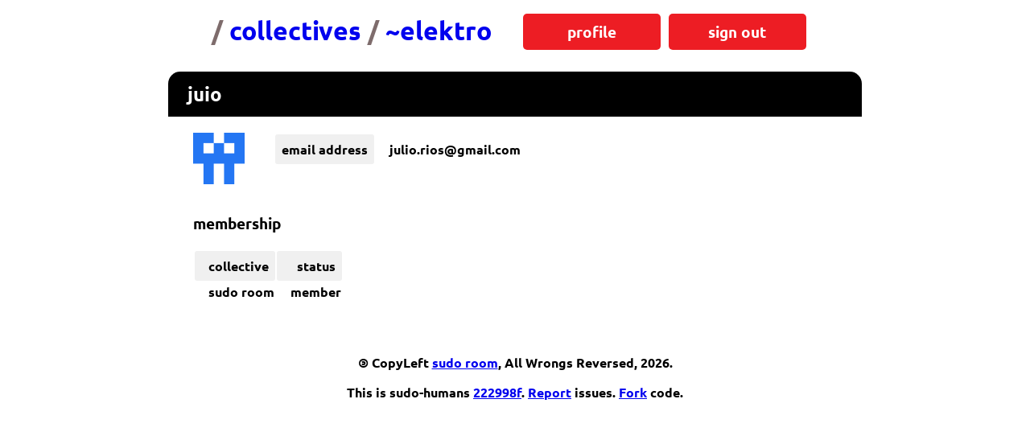

--- FILE ---
content_type: text/html
request_url: https://humans.sudoroom.org/~juio
body_size: 722
content:
<!DOCTYPE html><html><head><title>sudo humans</title><meta http-equiv="X-UA-Compatible" content="IE=Edge"><meta charset="UTF-8"><link rel="stylesheet" href="https://humans.sudoroom.org/style.css"></head><body><div id="header"><h1><span class="humans">/ <a href="https://humans.sudoroom.org">collectives</a> / <a href="https://humans.sudoroom.org/~elektro">~elektro</a></span></h1><div class="buttons"><a class="bigred profile-link" href="https://humans.sudoroom.org/~elektro"> profile</a><a class="bigred sign-out-link">sign out</a></div></div><div id="content"><div class="chunk" id="profile" style="background:#fff;"><h2 class="header">juio</h2><div class="top-info"><div class="left"><div><img class="avatar" src="~juio.png"></div></div><div class="right"><table><tr><th>email address</th><td>julio.rios@gmail.com</td></tr></table></div></div><h3>membership</h3><div><table><tr><th>collective</th><th>status</th></tr><tr><td>sudo room</td><td>member</td></tr></table></div></div></div><div id="footer"><p id="copyright"><span style="-moz-transform:scaleX(-1);-o-transform:scaleX(-1);-webkit-transform:scaleX(-1);transform:scaleX(-1);display:inline-block;">©</span> CopyLeft <a href="https://sudoroom.org/">sudo room</a>, All Wrongs Reversed, 2026.</p><p id="software-info">This is sudo-humans <a href="https://github.com/sudoroom/sudo-humans/commits/222998f">222998f</a>. <a href="https://github.com/sudoroom/sudo-humans/issues/new" target="_blank">Report</a> issues. <a href="https://github.com/sudoroom/sudo-humans" target="_blank">Fork</a> code.</p></div></body></html>

--- FILE ---
content_type: text/css; charset=UTF-8
request_url: https://humans.sudoroom.org/style.css
body_size: 1497
content:
@font-face {
  font-family: 'ubuntu-web';
  src: url('/font/ubuntu.woff') format('woff'),
    url('/font/ubuntu.ttf') format('truetype');
}

.clearfix:after {
   content: " "; /* Older browser do not support empty content */
   visibility: hidden;
   display: block;
   height: 0;
   clear: both;
	}

body {
  font-family: ubuntu, ubuntu-web, sans-serif;
  margin-bottom: 100px;
  padding: 10px;
}

#header {
  margin:auto;
  text-align:center;
}

#header h1 {
  display: inline-block;
  margin-top: 0em;
  margin-right: 2ex;
  font-size: 2em;
  color: #7e6c6c;
}

#header h1 span {
  display: inline-block;
}

#header h1 .humans {
  margin-left: 0;
  vertical-align: middle;
  margin-bottom: 0.25em;
}

#header h1 .signed-in {
}

#header h1 img {
  vertical-align: top;
  height: 2em;
  margin-top: 4px;
}

#header .sudoroom {
  font-size: 1.5em;
}

.sudoroom {
  display: inline-block;
  font-family: ubuntu, ubuntu-web, sans-serif;
}
.sudoroom .sudo {
  color: #ed1d24;
}

.sudoroom .room {
  margin-left: -0.5ex;
  color: #000;
}

.bigred {
  display: inline-block;
  vertical-align: middle;
  min-width: 15ex;
  padding: 0.5em;
  margin-top: 0.75em;
  margin-bottom: 0.25em;
  margin-right: 1ex;
  border-radius: 5px;
  border: 0px;
  background-color: #ed1d24;
  color: white;
  font-size: 1.2em;
  cursor: pointer;
}

.bigred:hover {
  background-color: #ff222b;
} 

#header .buttons {
  display: inline-block;
  vertical-align: middle;
  margin-top: -1.5em;
  min-height: 4em;
  padding: 0 5px;
}

#header a {
  text-decoration: none;
}

#content .chunk {
  max-width: 800px;
  margin: auto;
  padding: 2em;
  border-radius: 15px;
  background-color: #e2d0d0;
}

.chunk textarea {
  display: block;
  margin: auto;
  width: 100%;
  height: 15em;
}

.chunk table th {
  text-align: right;
  padding-right: 1ex;
}

.chunk table {
  display: block;
  margin-bottom: 1em;
}

.block {
  margin-bottom: 2em;
}

.center {
  text-align: center;
}

#content form input[type="text"],
#content form input[type="password"] {
  padding: 0.5em;
}

#content .chunk h2 {
  margin-top: -0.5em;
  color: white;
  background-color: black;
  border-top-left-radius: 15px;
  border-top-right-radius: 15px;
  margin-left: -1.3em;
  margin-right: -1.3em;
  padding: 0.5em;
  padding-left: 1em;
  padding-right: 1em;
  margin-top: -1.3em;
}

#content form select {
  padding: 0.5em;
}

#content #create-account p {
  margin-top: 0.5em;
  margin-bottom: 0.5em;
}

#content #create-account .privacy {
  margin-top: 1em;
  margin-bottom: 2em;
  background-color: #f0e2e2;
  padding: 1em;
  padding-left: 2em;
  border-radius: 15px;
}

#content #create-account .privacy h3 {
  margin-top: 0em;
}

#content #create-account [type="submit"] {
  margin-top: 1em;
}

#content .msg {
  max-width: 800px;
  margin: auto;
  padding: 2em;
  border-radius: 5px;
  background-color: #e2d0d0;
  margin-top: 1em;
  margin-bottom: 1em;
}

#content .actions {
  max-width:800px;
  margin:auto;
}

#content .activity {
  max-width:380px;
  padding: 10px;
  margin-bottom: 2em;
  display:inline-block;
  float:right;
}

#content .activity h2 {
  margin-top: 0em;
  margin-bottom: 0.5em;
}

#content .activity .event {
  margin-left: 1em;
}

#content .activity .timestamp {
  font-size:80%;
  font-style:italic;
  margin: 0 0 0.5em 1em;
}

#content .data-hl {
  max-width:380px;
  padding: 10px;
  margin-bottom: 2em;
  display:inline-block;
  float:left;
}

#content .data-hl h2 {
  margin-top: 0em;
  margin-bottom: 0.5em;
}

#content .data-hl .datum {
  margin: 0 0 1em 1em;
}

#content .hbar {
  max-width: 800px;
  padding: 10px;
  margin: auto;
  margin-top: 10px;
  margin-bottom: 10px;
  background-color: #ed1d24;
  min-height: 120px;
  border-radius: 5px;
  margin-top: 1em;
  margin-bottom: 2em;
}

#content .hbar .title {
  background-color: #000;
  color: #e2d0d0;
  padding: 5px;
  margin-top: -1em;
  max-width: 600px;
  border-top-right-radius: 5px;
  padding-left: 15px;
}

#content .hitem {
  display: inline-block;
  padding: 15px;
  border-radius: 5px;
  text-align: center;
  background-color: #000;
  color: #e2d0d0;
  margin-right: 5px;
  margin-left: 5px;
}

#content .error {
  max-width: 800px;
  margin: auto;
  padding: 2em;
  border-radius: 15px;
  background-color: #e2d0d0;
}

#main .member img.avatar {
  width: 64px;
  height: 64px;
}

#main .member .name {
  margin-top: 0.5em;
}

#main .member {
  margin-bottom: 1em;
  display: inline-block;
  cursor: pointer;
}

#main .activity .event .date {
  color: #7e6c6c;
}

#profile {
  max-width: 800px;
  margin: auto;
  padding: 2em;
  border-radius: 15px;
}

#profile h2 {
  background-color: #000;
  color: white;
  padding: 0.5em;
  padding-right: 2.5ex;
  margin-right: 2ex;
  border-top-right-radius: 15px;
  padding-left: 2ex;
  margin-left: -2ex;
  margin-top: -1em;
}

#profile .header .button {
  float: right;
}

#profile .header button {
  padding: 0.5em;
  min-width: 10ex;
  background-color: #f0f0f0;
  border-width: 0px;
  border-radius: 3px;
  font-weight: bold;
  cursor: pointer;
}

#profile .header button:hover {
  background-color: #ffc0c0;
}

#profile table th {
  background-color: #f0f0f0;
  padding: 0.5em;
  border-radius: 3px;
}

#profile table td {
  padding-left: 2ex;
}

#profile .left {
  display: inline-block;
  width: 100px;
  vertical-align: top;
}

#profile .avatar {
  width: 64px;
  height: 64px;
}

#profile .right {
  display: inline-block;
}

#profile .top-info {
  margin-bottom: 2em;
}

#edit-profile .avatar .left {
  display: inline-block;
  width: 100px;
}

#edit-profile .avatar .right {
  display: inline-block;
  vertical-align: top;
}

#edit-profile .avatar img {
  width: 64px;
  height: 64px;
}

#edit-profile .links button {
  padding: 0.6em;
  background-color: #24bd1d;
  border-width: 0px;
  border-radius: 3px;
  color: white;
  font-weight: bold;
  cursor: pointer;
}
#edit-profile .links button:hover {
  background-color: #24ed1d;
}

#footer {
  margin:auto;
  text-align:center;
}

.js-only {
  display: none !important;
}

.flash {
  color: red;
  font-weight: bold;
  padding-top: 20px;
}

h1.big {
  font-size: 250%;
}

.i {
  font-style: italic;
}

input[type="checkbox"]{
  transform:scale(1.5, 1.5);
}